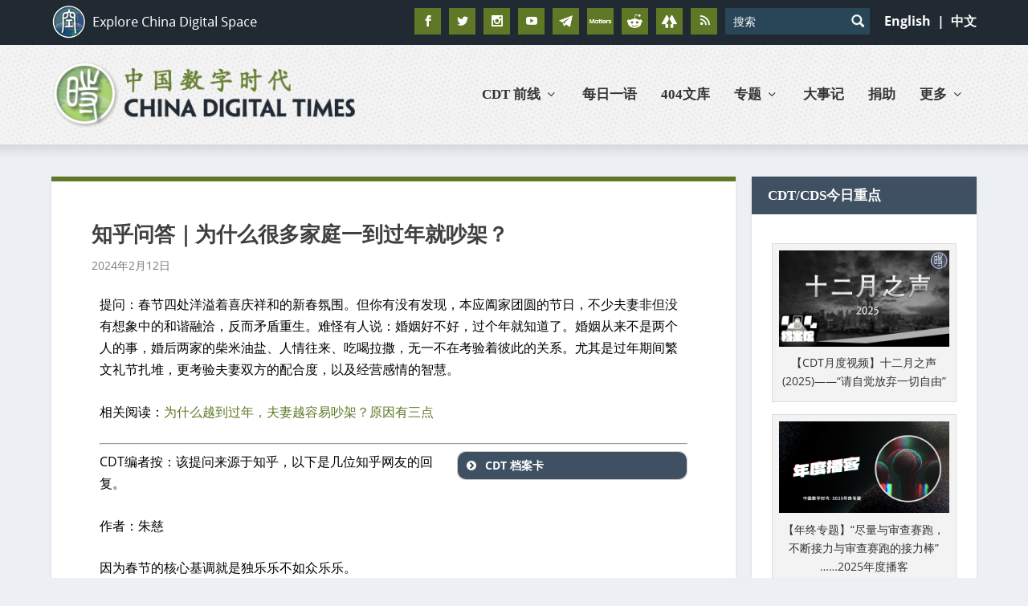

--- FILE ---
content_type: text/html; charset=utf-8
request_url: https://www.google.com/recaptcha/api2/aframe
body_size: 111
content:
<!DOCTYPE HTML><html><head><meta http-equiv="content-type" content="text/html; charset=UTF-8"></head><body><script nonce="mUaHoS3Dam93EdrcmM9LJw">/** Anti-fraud and anti-abuse applications only. See google.com/recaptcha */ try{var clients={'sodar':'https://pagead2.googlesyndication.com/pagead/sodar?'};window.addEventListener("message",function(a){try{if(a.source===window.parent){var b=JSON.parse(a.data);var c=clients[b['id']];if(c){var d=document.createElement('img');d.src=c+b['params']+'&rc='+(localStorage.getItem("rc::a")?sessionStorage.getItem("rc::b"):"");window.document.body.appendChild(d);sessionStorage.setItem("rc::e",parseInt(sessionStorage.getItem("rc::e")||0)+1);localStorage.setItem("rc::h",'1768963310283');}}}catch(b){}});window.parent.postMessage("_grecaptcha_ready", "*");}catch(b){}</script></body></html>